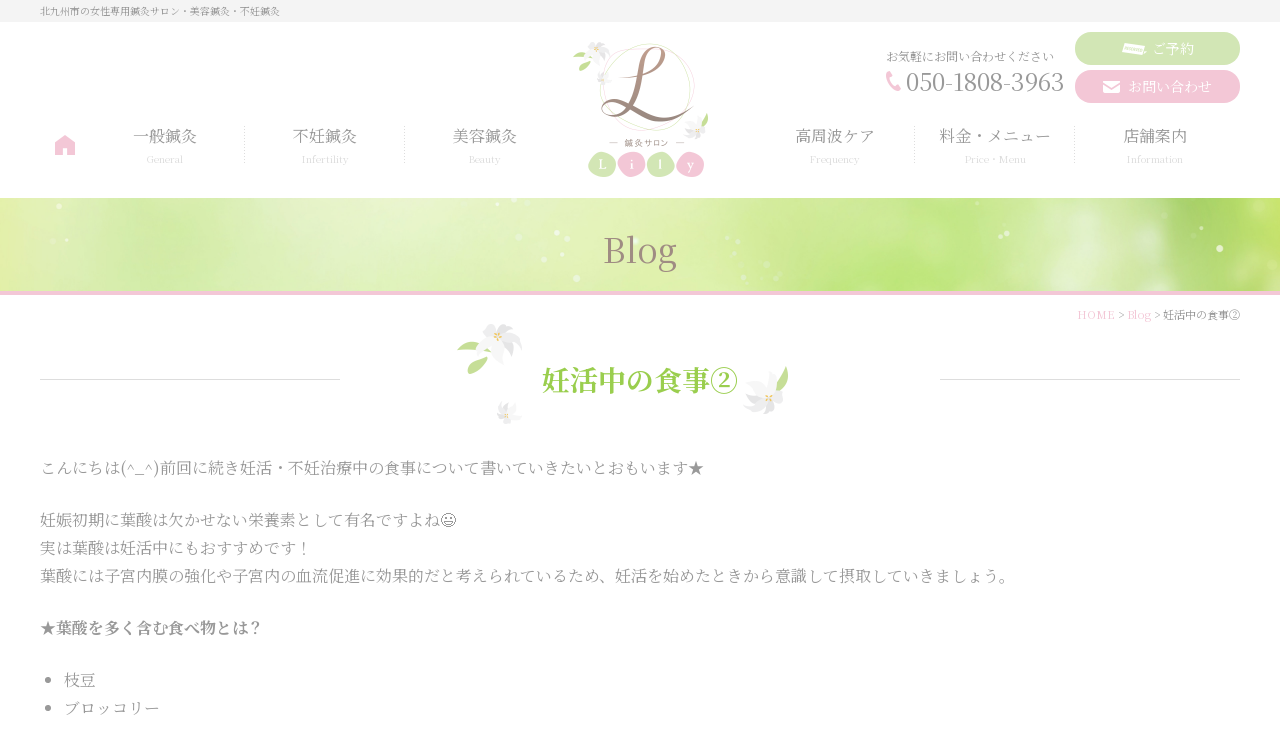

--- FILE ---
content_type: text/html; charset=UTF-8
request_url: https://lily-shinkyu.com/blog/105-105
body_size: 7132
content:
<!DOCTYPE html>
<html dir="ltr" lang="ja">
<head>
<!-- Google Tag Manager -->
<script>(function(w,d,s,l,i){w[l]=w[l]||[];w[l].push({'gtm.start':
new Date().getTime(),event:'gtm.js'});var f=d.getElementsByTagName(s)[0],
j=d.createElement(s),dl=l!='dataLayer'?'&l='+l:'';j.async=true;j.src=
'https://www.googletagmanager.com/gtm.js?id='+i+dl;f.parentNode.insertBefore(j,f);
})(window,document,'script','dataLayer','GTM-M5H5Z4P');</script>
<!-- End Google Tag Manager -->
<meta charset="UTF-8"/>
<meta http-equiv="X-UA-Compatible" content="IE=edge">
<meta name="viewport" content="width=device-width, initial-scale=1">
<meta name="format-detection" content="telephone=no"/>
<title>妊活中の食事② | 女性専用鍼灸サロン Lily【北九州市小倉北区】</title>

		<!-- All in One SEO 4.7.2 - aioseo.com -->
		<meta name="description" content="こんにちは(^_^)前回に続き妊活・不妊治療中の食事について書いていきたいとおもいます★ 妊娠初期に葉酸は欠か" />
		<meta name="robots" content="max-image-preview:large" />
		<meta name="google-site-verification" content="gT0nQccQTviDC6JbPcxcOOs7-R15Jtx5cnqWWC79mjY" />
		<script data-cfasync="false" id="ao_optimized_gfonts_config">WebFontConfig={google:{families:["Noto Serif JP:400,700,900"] },classes:false, events:false, timeout:1500};</script><link rel="canonical" href="https://lily-shinkyu.com/blog/105-105" />
		<meta name="generator" content="All in One SEO (AIOSEO) 4.7.2" />
		<script type="application/ld+json" class="aioseo-schema">
			{"@context":"https:\/\/schema.org","@graph":[{"@type":"Article","@id":"https:\/\/lily-shinkyu.com\/blog\/105-105#article","name":"\u598a\u6d3b\u4e2d\u306e\u98df\u4e8b\u2461 | \u5973\u6027\u5c02\u7528\u937c\u7078\u30b5\u30ed\u30f3 Lily\u3010\u5317\u4e5d\u5dde\u5e02\u5c0f\u5009\u5317\u533a\u3011","headline":"\u598a\u6d3b\u4e2d\u306e\u98df\u4e8b\u2461","author":{"@id":"https:\/\/lily-shinkyu.com\/author\/lily#author"},"publisher":{"@id":"https:\/\/lily-shinkyu.com\/#organization"},"datePublished":"2020-02-04T14:45:08+09:00","dateModified":"2020-02-04T14:45:09+09:00","inLanguage":"ja","mainEntityOfPage":{"@id":"https:\/\/lily-shinkyu.com\/blog\/105-105#webpage"},"isPartOf":{"@id":"https:\/\/lily-shinkyu.com\/blog\/105-105#webpage"},"articleSection":"Blog, \u4e0d\u598a, \u4e0d\u598a\u6cbb\u7642, \u4e0d\u598a\u937c\u7078, \u598a\u5a20, \u598a\u6d3b"},{"@type":"BreadcrumbList","@id":"https:\/\/lily-shinkyu.com\/blog\/105-105#breadcrumblist","itemListElement":[{"@type":"ListItem","@id":"https:\/\/lily-shinkyu.com\/#listItem","position":1,"name":"\u5bb6","item":"https:\/\/lily-shinkyu.com\/","nextItem":"https:\/\/lily-shinkyu.com\/category\/blog#listItem"},{"@type":"ListItem","@id":"https:\/\/lily-shinkyu.com\/category\/blog#listItem","position":2,"name":"Blog","previousItem":"https:\/\/lily-shinkyu.com\/#listItem"}]},{"@type":"Organization","@id":"https:\/\/lily-shinkyu.com\/#organization","name":"\u5317\u4e5d\u5dde\u5e02\u5c0f\u5009\u5317\u533a\u306e\u5973\u6027\u5c02\u7528\u937c\u7078\u30b5\u30ed\u30f3\uff5c\u7f8e\u5bb9\u937c\u7078\u30fb\u4e0d\u598a\u937c\u7078 - Lily","description":"\u5317\u4e5d\u5dde\u5e02\u5c0f\u5009\u5317\u533a\u306e\u5973\u6027\u5c02\u7528\u937c\u7078\u30b5\u30ed\u30f3Lily\u306e\u30db\u30fc\u30e0\u30da\u30fc\u30b8\u3067\u3059\u3002Lily\u306f\u5065\u5eb7\u3068\u7f8e\u3068\u5e78\u305b\u3092\u9858\u3046\u5973\u6027\u306e\u305f\u3081\u306e\u937c\u7078\u30b5\u30ed\u30f3\u3067\u3059\u3002\u4e00\u822c\u937c\u7078\u30fb\u7f8e\u5bb9\u937c\u7078\u30fb\u4e0d\u598a\u937c\u7078\u3084\u30dc\u30c7\u30a3\u30b1\u30a2\u3001\u9ad8\u5468\u6ce2\u30b1\u30a2\u3001\u30aa\u30fc\u30c0\u30fc\u30e1\u30a4\u30c9\u6cbb\u7642\u3067\u304a\u5ba2\u69d8\u3072\u3068\u308a\u3072\u3068\u308a\u306b\u5411\u304d\u5408\u3044\u307e\u3059\u3002","url":"https:\/\/lily-shinkyu.com\/"},{"@type":"Person","@id":"https:\/\/lily-shinkyu.com\/author\/lily#author","url":"https:\/\/lily-shinkyu.com\/author\/lily","name":"lily","image":{"@type":"ImageObject","@id":"https:\/\/lily-shinkyu.com\/blog\/105-105#authorImage","url":"https:\/\/secure.gravatar.com\/avatar\/9e0ecbbfcc8cd773907d0506e276e62a78e14867fab8ca18d2a87267716da2b5?s=96&d=mm&r=g","width":96,"height":96,"caption":"lily"}},{"@type":"WebPage","@id":"https:\/\/lily-shinkyu.com\/blog\/105-105#webpage","url":"https:\/\/lily-shinkyu.com\/blog\/105-105","name":"\u598a\u6d3b\u4e2d\u306e\u98df\u4e8b\u2461 | \u5973\u6027\u5c02\u7528\u937c\u7078\u30b5\u30ed\u30f3 Lily\u3010\u5317\u4e5d\u5dde\u5e02\u5c0f\u5009\u5317\u533a\u3011","description":"\u3053\u3093\u306b\u3061\u306f(^_^)\u524d\u56de\u306b\u7d9a\u304d\u598a\u6d3b\u30fb\u4e0d\u598a\u6cbb\u7642\u4e2d\u306e\u98df\u4e8b\u306b\u3064\u3044\u3066\u66f8\u3044\u3066\u3044\u304d\u305f\u3044\u3068\u304a\u3082\u3044\u307e\u3059\u2605 \u598a\u5a20\u521d\u671f\u306b\u8449\u9178\u306f\u6b20\u304b","inLanguage":"ja","isPartOf":{"@id":"https:\/\/lily-shinkyu.com\/#website"},"breadcrumb":{"@id":"https:\/\/lily-shinkyu.com\/blog\/105-105#breadcrumblist"},"author":{"@id":"https:\/\/lily-shinkyu.com\/author\/lily#author"},"creator":{"@id":"https:\/\/lily-shinkyu.com\/author\/lily#author"},"datePublished":"2020-02-04T14:45:08+09:00","dateModified":"2020-02-04T14:45:09+09:00"},{"@type":"WebSite","@id":"https:\/\/lily-shinkyu.com\/#website","url":"https:\/\/lily-shinkyu.com\/","name":"\u5317\u4e5d\u5dde\u5e02\u5c0f\u5009\u5317\u533a\u306e\u5973\u6027\u5c02\u7528\u937c\u7078\u30b5\u30ed\u30f3\uff5c\u7f8e\u5bb9\u937c\u7078\u30fb\u4e0d\u598a\u937c\u7078 - Lily","description":"\u5317\u4e5d\u5dde\u5e02\u5c0f\u5009\u5317\u533a\u306e\u5973\u6027\u5c02\u7528\u937c\u7078\u30b5\u30ed\u30f3Lily\u306e\u30db\u30fc\u30e0\u30da\u30fc\u30b8\u3067\u3059\u3002Lily\u306f\u5065\u5eb7\u3068\u7f8e\u3068\u5e78\u305b\u3092\u9858\u3046\u5973\u6027\u306e\u305f\u3081\u306e\u937c\u7078\u30b5\u30ed\u30f3\u3067\u3059\u3002\u4e00\u822c\u937c\u7078\u30fb\u7f8e\u5bb9\u937c\u7078\u30fb\u4e0d\u598a\u937c\u7078\u3084\u30dc\u30c7\u30a3\u30b1\u30a2\u3001\u9ad8\u5468\u6ce2\u30b1\u30a2\u3001\u30aa\u30fc\u30c0\u30fc\u30e1\u30a4\u30c9\u6cbb\u7642\u3067\u304a\u5ba2\u69d8\u3072\u3068\u308a\u3072\u3068\u308a\u306b\u5411\u304d\u5408\u3044\u307e\u3059\u3002","inLanguage":"ja","publisher":{"@id":"https:\/\/lily-shinkyu.com\/#organization"}}]}
		</script>
		<!-- All in One SEO -->

<link href='https://fonts.gstatic.com' crossorigin='anonymous' rel='preconnect' />
<link href='https://ajax.googleapis.com' rel='preconnect' />
<link href='https://fonts.googleapis.com' rel='preconnect' />















<link rel='shortlink' href='https://lily-shinkyu.com/?p=105' />
<link href="https://lily-shinkyu.com/wp/wp-content/themes/lily_WP/favicon.ico" rel="shortcut icon"/>
<link media="all" href="https://lily-shinkyu.com/wp/wp-content/cache/autoptimize/css/autoptimize_4a809ba21384cf6b1ee97618898bde3e.css" rel="stylesheet"><link media="screen" href="https://lily-shinkyu.com/wp/wp-content/cache/autoptimize/css/autoptimize_00df71b5809d374b00ce03791ac8fac1.css" rel="stylesheet"><script data-cfasync="false" id="ao_optimized_gfonts_webfontloader">(function() {var wf = document.createElement('script');wf.src='https://ajax.googleapis.com/ajax/libs/webfont/1/webfont.js';wf.type='text/javascript';wf.async='true';var s=document.getElementsByTagName('script')[0];s.parentNode.insertBefore(wf, s);})();</script></head>
<body>
<!-- Google Tag Manager (noscript) -->
<noscript><iframe src="https://www.googletagmanager.com/ns.html?id=GTM-M5H5Z4P"
height="0" width="0" style="display:none;visibility:hidden"></iframe></noscript>
<!-- End Google Tag Manager (noscript) -->
  <header id="header">
    <div class="h1">
      <div class="inner">
        <p>北九州市の女性専用鍼灸サロン・美容鍼灸・不妊鍼灸</p>      </div>
    </div>
    <div class="inner">
      <div class="hdrLogo">
        <a href="https://lily-shinkyu.com" class="op"><img src="https://lily-shinkyu.com/wp/wp-content/plugins/a3-lazy-load/assets/images/lazy_placeholder.gif" data-src="https://lily-shinkyu.com/wp/wp-content/themes/lily_WP/library/images/common/logo.png" width="135" height="135" alt="鍼灸サロン Lily"></a>
      </div>
      <ul class="hdrContact col pc">
        <li class="mr10">
          <p><span class="f12">お気軽にお問い合わせください</span><br />
            <span class="tel">050-1808-3963</span></p>
        </li>
        <li class="btn01">
          <a href="https://airrsv.net/lily-shinkyu-salon/calendar" target="_blank" class="green"><span class="reserve">ご予約</span></a><br>
          <a href="https://lily-shinkyu.com/inquiry"><span class="mail">お問い合わせ</span></a>
        </li>
      </ul>
    </div>
    <div id="navToggle">
      <div> <span></span> <span></span> <span></span> </div>
    </div>
    <nav>
      <ul class="gnav col">
        <li><a href="https://lily-shinkyu.com">ホーム</a></li>
        <li><a href="https://lily-shinkyu.com/general">一般鍼灸<span>General</span></a></li>
        <li><a href="https://lily-shinkyu.com/infertility">不妊鍼灸<span>Infertility</span></a></li>
        <li><a href="https://lily-shinkyu.com/beauty">美容鍼灸<span>Beauty</span></a></li>
        <li><a href="https://lily-shinkyu.com/frequency">高周波ケア<span>Frequency</span></a></li>
        <li><a href="https://lily-shinkyu.com/price">料金・メニュー<span>Price・Menu</span></a></li>
        <li><a href="https://lily-shinkyu.com/information">店舗案内<span>Information</span></a></li>
        <li class="mb"><a href="https://lily-shinkyu.com/newslist">News &amp; Blog</a></li>
        <li class="mb"><a href="https://lily-shinkyu.com/inquiry#privacy">プライバシーポリシー</a></li>
        <li class="mb"><a href="https://lily-shinkyu.com/sitemap">サイトマップ</a></li>
      </ul>
      <ul class="hdrContact mb">
        <li class="mr10">
          <p><span class="f12">お気軽にお問い合わせください</span><br />
            <span class="tel">050-1808-3963</span></p>
        </li>
        <li class="btn01">
          <a href="https://airrsv.net/lily-shinkyu-salon/calendar" target="_blank" class="green"><span class="reserve">ご予約</span></a><br>
          <a href="https://lily-shinkyu.com/inquiry"><span class="mail">お問い合わせ</span></a>
        </li>
      </ul>
    </nav>
  </header>
<div id="mainTitle">
  <div class="inner">
    <p>Blog</p>
  </div>
</div>
<div id="breadcrumb">
	<!-- Breadcrumb NavXT 7.3.1 -->
<span property="itemListElement" typeof="ListItem"><a property="item" typeof="WebPage" href="https://lily-shinkyu.com" class="home" ><span property="name">HOME</span></a><meta property="position" content="1"></span> &gt; <span property="itemListElement" typeof="ListItem"><a property="item" typeof="WebPage" title="Go to the Blog category archives." href="https://lily-shinkyu.com/category/blog" class="taxonomy category" ><span property="name">Blog</span></a><meta property="position" content="2"></span> &gt; <span class="post post-post current-item">妊活中の食事②</span></div>
<section id="mainContents">
  <div id="post" class="inner">
    <h1 class="h1"><span class="icon">妊活中の食事②</span></h1>
        
<p>こんにちは(^_^)前回に続き妊活・不妊治療中の食事について書いていきたいとおもいます★</p>



<p>妊娠初期に葉酸は欠かせない栄養素として有名ですよね😃<br>実は葉酸は妊活中にもおすすめです！<br> 葉酸には子宮内膜の強化や子宮内の血流促進に効果的だと考えられているため、妊活を始めたときから意識して摂取していきましょう。</p>



<p><strong>★葉酸を多く含む食べ物とは？</strong></p>



<ul class="wp-block-list"><li>枝豆</li><li>ブロッコリー</li><li>モロヘイヤ</li><li>ほうれん草</li><li>水菜</li><li>いちご</li><li>納豆</li></ul>



<p>毎日の食事にこれらの食材を積極的に取り入れてみましょう。<br>しかし、 葉酸は調理段階で失われやすいため、あまり手を加えないメニューにするのがおすすめです。ちなみに、ここで挙げた食材は、妊娠中でも安全なものなので安心してください。</p>



<p>注意したいのは摂取方法。<br> 厚生労働省では、妊娠を望む女性や妊婦は1日480μgの葉酸を摂ることを推奨していますが、この量を上記の食品から摂取しようとすると、枝豆であれば3人前以上、ブロッコリーであればカット前の丸ごとの状態で8個以上、納豆であれば6パック以上食べる必要があります。なので葉酸に関してはサプリメントで補うのが効率的です。<br></p>



<p>日々の食事から栄養をとるのが基本ですが、サプリメント等を上手く活用しながら効率よく栄養を補っていきましょう😃<br></p>



<p></p>
            <div class="clearfix mt40">
      <div class="fltL">
        <a href="https://lily-shinkyu.com/blog/101-101" rel="prev">&laquo;&nbsp;前の記事へ</a>      </div>
      <div class="fltR right">
        <a href="https://lily-shinkyu.com/blog/118-118" rel="next">次の記事へ&nbsp;&raquo;</a>      </div>
    </div>
      </div>
</section>
<footer id="footer">
  <div class="inner">
    <ul class="col col2 sp_col">
      <li>
        <div class="ftrLogo center">
          <div class="mb20">
            <a href="https://lily-shinkyu.com" class="op"><img src="https://lily-shinkyu.com/wp/wp-content/plugins/a3-lazy-load/assets/images/lazy_placeholder.gif" data-src="https://lily-shinkyu.com/wp/wp-content/themes/lily_WP/library/images/common/logo.png" width="135" height="135" alt="鍼灸サロン Lily"></a>
          </div>
          <p class="f14"><span class="mbBlock">〒802-0014 福岡県北九州市砂津1-6-14</span> サンアベニュー寿802<br />
            診療時間：10:00～20:00<br />
            定休日：不定休</p>
        </div>
      </li>
      <li>
        <div class="ftrMenu pc">
          <ul>
            <li><a href="https://lily-shinkyu.com/general">一般鍼灸</a></li>
            <li><a href="https://lily-shinkyu.com/infertility">不妊鍼灸</a></li>
            <li><a href="https://lily-shinkyu.com/beauty">美容鍼灸</a></li>
            <li><a href="https://lily-shinkyu.com/frequency">高周波ケア</a></li>
            <li><a href="https://lily-shinkyu.com/price">料金・メニュー</a></li>
            <li><a href="https://lily-shinkyu.com/information">店舗案内</a></li>
            <li><a href="https://lily-shinkyu.com/information#access">交通アクセス</a></li>
          </ul>
          <ul>
            <li><a href="https://lily-shinkyu.com">ホーム</a></li>
            <li><a href="https://lily-shinkyu.com/faq">よくあるご質問</a></li>
            <li><a href="https://lily-shinkyu.com/newslist">News &amp; Blog</a></li>
            <li><a href="https://lily-shinkyu.com/inquiry">お問い合わせ</a></li>
            <li><a href="https://lily-shinkyu.com/inquiry#privacy">プライバシーポリシー</a></li>
            <li><a href="https://lily-shinkyu.com/sitemap">サイトマップ</a></li>
          </ul>
        </div>
      </li>
    </ul>
    <div class="ftrContact">
      <dl class="contact">
        <dt>お問い合わせ</dt>
        <dd>
          <ul class="col sp_col">
            <li class="mr15"><span class="tel">050-1808-3963</span></li>
            <li>
              <div class="btn01">
                <a href="https://lily-shinkyu.com/inquiry"><span class="mail">お問い合わせフォーム</span></a>
              </div>
            </li>
          </ul>
        </dd>
      </dl>
      <dl class="line">
        <dt><img src="https://lily-shinkyu.com/wp/wp-content/plugins/a3-lazy-load/assets/images/lazy_placeholder.gif" data-src="https://lily-shinkyu.com/wp/wp-content/themes/lily_WP/library/images/common/logo_line.png" width="70" height="20" alt="LINE@">×鍼灸サロンLily</dt>
        <dd>
          <p>友達登録後、トークからご相談ください。</p>
          <div class="btn01">
            <a href="https://line.me/R/ti/p/%40134suehr" target="_blank"><span>LINEで問い合わせする</span></a>
          </div>
        </dd>
      </dl>
      <dl class="reserve">
        <dt>ご予約</dt>
        <dd>
           <div class="btn01">
                <a href="https://airrsv.net/lily-shinkyu-salon/calendar" target="_blank"><span>予約サイト</span></a>
           </div>
        </dd>
      </dl>
    </div>
    <p class="copyright">Copyright &copy; 2019-2026 北九州市小倉北区の女性専用鍼灸サロン・美容鍼灸・不妊鍼灸「Lily（リリィ）」 All Rights Reserved.</p>
  </div>
  <p class="sanzen">
    <a href="https://www.sanzen-design.jp/area/kitakyushu" target="_blank">ホームページ制作 北九州</a>
  </p>
</footer>
<ul id="fltBnr">
  <li>
    <a href="https://lily-shinkyu.com" class="op"></a>
  </li>
  <li>
    <a href="https://lily-shinkyu.com" class="op"></a>
  </li>
</ul><script type="speculationrules">
{"prefetch":[{"source":"document","where":{"and":[{"href_matches":"/*"},{"not":{"href_matches":["/wp/wp-*.php","/wp/wp-admin/*","/wp/wp-content/uploads/*","/wp/wp-content/*","/wp/wp-content/plugins/*","/wp/wp-content/themes/lily_WP/*","/*\\?(.+)"]}},{"not":{"selector_matches":"a[rel~=\"nofollow\"]"}},{"not":{"selector_matches":".no-prefetch, .no-prefetch a"}}]},"eagerness":"conservative"}]}
</script>


<script type="text/javascript" id="jquery-fancybox-js-after">
/* <![CDATA[ */
var fb_timeout, fb_opts={'autoScale':true,'showCloseButton':true,'width':560,'height':340,'margin':20,'pixelRatio':'false','padding':10,'centerOnScroll':false,'enableEscapeButton':true,'speedIn':300,'speedOut':300,'overlayShow':true,'hideOnOverlayClick':true,'overlayColor':'#000','overlayOpacity':0.6,'minViewportWidth':320,'minVpHeight':320,'disableCoreLightbox':'true','enableBlockControls':'true','fancybox_openBlockControls':'true' };
if(typeof easy_fancybox_handler==='undefined'){
var easy_fancybox_handler=function(){
jQuery([".nolightbox","a.wp-block-file__button","a.pin-it-button","a[href*='pinterest.com\/pin\/create']","a[href*='facebook.com\/share']","a[href*='twitter.com\/share']"].join(',')).addClass('nofancybox');
jQuery('a.fancybox-close').on('click',function(e){e.preventDefault();jQuery.fancybox.close()});
/* IMG */
var fb_IMG_select=jQuery('a[href*=".jpg" i]:not(.nofancybox,li.nofancybox>a,figure.nofancybox>a),area[href*=".jpg" i]:not(.nofancybox),a[href*=".png" i]:not(.nofancybox,li.nofancybox>a,figure.nofancybox>a),area[href*=".png" i]:not(.nofancybox),a[href*=".webp" i]:not(.nofancybox,li.nofancybox>a,figure.nofancybox>a),area[href*=".webp" i]:not(.nofancybox),a[href*=".jpeg" i]:not(.nofancybox,li.nofancybox>a,figure.nofancybox>a),area[href*=".jpeg" i]:not(.nofancybox)');
fb_IMG_select.addClass('fancybox image');
var fb_IMG_sections=jQuery('.gallery,.wp-block-gallery,.tiled-gallery,.wp-block-jetpack-tiled-gallery,.ngg-galleryoverview,.ngg-imagebrowser,.nextgen_pro_blog_gallery,.nextgen_pro_film,.nextgen_pro_horizontal_filmstrip,.ngg-pro-masonry-wrapper,.ngg-pro-mosaic-container,.nextgen_pro_sidescroll,.nextgen_pro_slideshow,.nextgen_pro_thumbnail_grid,.tiled-gallery');
fb_IMG_sections.each(function(){jQuery(this).find(fb_IMG_select).attr('rel','gallery-'+fb_IMG_sections.index(this));});
jQuery('a.fancybox,area.fancybox,.fancybox>a').each(function(){jQuery(this).fancybox(jQuery.extend(true,{},fb_opts,{'transition':'elastic','transitionIn':'elastic','transitionOut':'elastic','opacity':false,'hideOnContentClick':false,'titleShow':true,'titlePosition':'over','titleFromAlt':true,'showNavArrows':true,'enableKeyboardNav':true,'cyclic':false,'mouseWheel':'true','changeSpeed':250,'changeFade':300}))});
};};
jQuery(easy_fancybox_handler);jQuery(document).on('post-load',easy_fancybox_handler);

//# sourceURL=jquery-fancybox-js-after
/* ]]> */
</script>


<script type="text/javascript" id="jquery-lazyloadxt-js-extra">
/* <![CDATA[ */
var a3_lazyload_params = {"apply_images":"1","apply_videos":"1"};
//# sourceURL=jquery-lazyloadxt-js-extra
/* ]]> */
</script>


<script type="text/javascript" id="jquery-lazyloadxt-extend-js-extra">
/* <![CDATA[ */
var a3_lazyload_extend_params = {"edgeY":"0","horizontal_container_classnames":""};
//# sourceURL=jquery-lazyloadxt-extend-js-extra
/* ]]> */
</script>



<script type="text/javascript" id="jquery-common-js-extra">
/* <![CDATA[ */
var tmp_path = {"temp_uri":"https://lily-shinkyu.com/wp/wp-content/themes/lily_WP","home_url":"https://lily-shinkyu.com"};
//# sourceURL=jquery-common-js-extra
/* ]]> */
</script>

<script defer src="https://lily-shinkyu.com/wp/wp-content/cache/autoptimize/js/autoptimize_5f40e7a16e0deaf7e136d0344303d393.js"></script></body>
</html>

--- FILE ---
content_type: text/css
request_url: https://lily-shinkyu.com/wp/wp-content/cache/autoptimize/css/autoptimize_4a809ba21384cf6b1ee97618898bde3e.css
body_size: 13534
content:
img:is([sizes=auto i],[sizes^="auto," i]){contain-intrinsic-size:3000px 1500px}
:root{--wp-block-synced-color:#7a00df;--wp-block-synced-color--rgb:122,0,223;--wp-bound-block-color:var(--wp-block-synced-color);--wp-editor-canvas-background:#ddd;--wp-admin-theme-color:#007cba;--wp-admin-theme-color--rgb:0,124,186;--wp-admin-theme-color-darker-10:#006ba1;--wp-admin-theme-color-darker-10--rgb:0,107,160.5;--wp-admin-theme-color-darker-20:#005a87;--wp-admin-theme-color-darker-20--rgb:0,90,135;--wp-admin-border-width-focus:2px}@media (min-resolution:192dpi){:root{--wp-admin-border-width-focus:1.5px}}.wp-element-button{cursor:pointer}:root .has-very-light-gray-background-color{background-color:#eee}:root .has-very-dark-gray-background-color{background-color:#313131}:root .has-very-light-gray-color{color:#eee}:root .has-very-dark-gray-color{color:#313131}:root .has-vivid-green-cyan-to-vivid-cyan-blue-gradient-background{background:linear-gradient(135deg,#00d084,#0693e3)}:root .has-purple-crush-gradient-background{background:linear-gradient(135deg,#34e2e4,#4721fb 50%,#ab1dfe)}:root .has-hazy-dawn-gradient-background{background:linear-gradient(135deg,#faaca8,#dad0ec)}:root .has-subdued-olive-gradient-background{background:linear-gradient(135deg,#fafae1,#67a671)}:root .has-atomic-cream-gradient-background{background:linear-gradient(135deg,#fdd79a,#004a59)}:root .has-nightshade-gradient-background{background:linear-gradient(135deg,#330968,#31cdcf)}:root .has-midnight-gradient-background{background:linear-gradient(135deg,#020381,#2874fc)}:root{--wp--preset--font-size--normal:16px;--wp--preset--font-size--huge:42px}.has-regular-font-size{font-size:1em}.has-larger-font-size{font-size:2.625em}.has-normal-font-size{font-size:var(--wp--preset--font-size--normal)}.has-huge-font-size{font-size:var(--wp--preset--font-size--huge)}.has-text-align-center{text-align:center}.has-text-align-left{text-align:left}.has-text-align-right{text-align:right}.has-fit-text{white-space:nowrap!important}#end-resizable-editor-section{display:none}.aligncenter{clear:both}.items-justified-left{justify-content:flex-start}.items-justified-center{justify-content:center}.items-justified-right{justify-content:flex-end}.items-justified-space-between{justify-content:space-between}.screen-reader-text{border:0;clip-path:inset(50%);height:1px;margin:-1px;overflow:hidden;padding:0;position:absolute;width:1px;word-wrap:normal!important}.screen-reader-text:focus{background-color:#ddd;clip-path:none;color:#444;display:block;font-size:1em;height:auto;left:5px;line-height:normal;padding:15px 23px 14px;text-decoration:none;top:5px;width:auto;z-index:100000}html :where(.has-border-color){border-style:solid}html :where([style*=border-top-color]){border-top-style:solid}html :where([style*=border-right-color]){border-right-style:solid}html :where([style*=border-bottom-color]){border-bottom-style:solid}html :where([style*=border-left-color]){border-left-style:solid}html :where([style*=border-width]){border-style:solid}html :where([style*=border-top-width]){border-top-style:solid}html :where([style*=border-right-width]){border-right-style:solid}html :where([style*=border-bottom-width]){border-bottom-style:solid}html :where([style*=border-left-width]){border-left-style:solid}html :where(img[class*=wp-image-]){height:auto;max-width:100%}:where(figure){margin:0 0 1em}html :where(.is-position-sticky){--wp-admin--admin-bar--position-offset:var(--wp-admin--admin-bar--height,0px)}@media screen and (max-width:600px){html :where(.is-position-sticky){--wp-admin--admin-bar--position-offset:0px}}
ol,ul{box-sizing:border-box}:root :where(.wp-block-list.has-background){padding:1.25em 2.375em}
.is-small-text{font-size:.875em}.is-regular-text{font-size:1em}.is-large-text{font-size:2.25em}.is-larger-text{font-size:3em}.has-drop-cap:not(:focus):first-letter {float:left;font-size:8.4em;font-style:normal;font-weight:100;line-height:.68;margin:.05em .1em 0 0;text-transform:uppercase}body.rtl .has-drop-cap:not(:focus):first-letter {float:none;margin-left:.1em}p.has-drop-cap.has-background{overflow:hidden}:root :where(p.has-background){padding:1.25em 2.375em}:where(p.has-text-color:not(.has-link-color)) a{color:inherit}p.has-text-align-left[style*="writing-mode:vertical-lr"],p.has-text-align-right[style*="writing-mode:vertical-rl"]{rotate:180deg}
:root{--wp--preset--aspect-ratio--square:1;--wp--preset--aspect-ratio--4-3:4/3;--wp--preset--aspect-ratio--3-4:3/4;--wp--preset--aspect-ratio--3-2:3/2;--wp--preset--aspect-ratio--2-3:2/3;--wp--preset--aspect-ratio--16-9:16/9;--wp--preset--aspect-ratio--9-16:9/16;--wp--preset--color--black:#000;--wp--preset--color--cyan-bluish-gray:#abb8c3;--wp--preset--color--white:#fff;--wp--preset--color--pale-pink:#f78da7;--wp--preset--color--vivid-red:#cf2e2e;--wp--preset--color--luminous-vivid-orange:#ff6900;--wp--preset--color--luminous-vivid-amber:#fcb900;--wp--preset--color--light-green-cyan:#7bdcb5;--wp--preset--color--vivid-green-cyan:#00d084;--wp--preset--color--pale-cyan-blue:#8ed1fc;--wp--preset--color--vivid-cyan-blue:#0693e3;--wp--preset--color--vivid-purple:#9b51e0;--wp--preset--gradient--vivid-cyan-blue-to-vivid-purple:linear-gradient(135deg,#0693e3 0%,#9b51e0 100%);--wp--preset--gradient--light-green-cyan-to-vivid-green-cyan:linear-gradient(135deg,#7adcb4 0%,#00d082 100%);--wp--preset--gradient--luminous-vivid-amber-to-luminous-vivid-orange:linear-gradient(135deg,#fcb900 0%,#ff6900 100%);--wp--preset--gradient--luminous-vivid-orange-to-vivid-red:linear-gradient(135deg,#ff6900 0%,#cf2e2e 100%);--wp--preset--gradient--very-light-gray-to-cyan-bluish-gray:linear-gradient(135deg,#eee 0%,#a9b8c3 100%);--wp--preset--gradient--cool-to-warm-spectrum:linear-gradient(135deg,#4aeadc 0%,#9778d1 20%,#cf2aba 40%,#ee2c82 60%,#fb6962 80%,#fef84c 100%);--wp--preset--gradient--blush-light-purple:linear-gradient(135deg,#ffceec 0%,#9896f0 100%);--wp--preset--gradient--blush-bordeaux:linear-gradient(135deg,#fecda5 0%,#fe2d2d 50%,#6b003e 100%);--wp--preset--gradient--luminous-dusk:linear-gradient(135deg,#ffcb70 0%,#c751c0 50%,#4158d0 100%);--wp--preset--gradient--pale-ocean:linear-gradient(135deg,#fff5cb 0%,#b6e3d4 50%,#33a7b5 100%);--wp--preset--gradient--electric-grass:linear-gradient(135deg,#caf880 0%,#71ce7e 100%);--wp--preset--gradient--midnight:linear-gradient(135deg,#020381 0%,#2874fc 100%);--wp--preset--font-size--small:13px;--wp--preset--font-size--medium:20px;--wp--preset--font-size--large:36px;--wp--preset--font-size--x-large:42px;--wp--preset--spacing--20:.44rem;--wp--preset--spacing--30:.67rem;--wp--preset--spacing--40:1rem;--wp--preset--spacing--50:1.5rem;--wp--preset--spacing--60:2.25rem;--wp--preset--spacing--70:3.38rem;--wp--preset--spacing--80:5.06rem;--wp--preset--shadow--natural:6px 6px 9px rgba(0,0,0,.2);--wp--preset--shadow--deep:12px 12px 50px rgba(0,0,0,.4);--wp--preset--shadow--sharp:6px 6px 0px rgba(0,0,0,.2);--wp--preset--shadow--outlined:6px 6px 0px -3px #fff,6px 6px #000;--wp--preset--shadow--crisp:6px 6px 0px #000}:where(.is-layout-flex){gap:.5em}:where(.is-layout-grid){gap:.5em}body .is-layout-flex{display:flex}.is-layout-flex{flex-wrap:wrap;align-items:center}.is-layout-flex>:is(*,div){margin:0}body .is-layout-grid{display:grid}.is-layout-grid>:is(*,div){margin:0}:where(.wp-block-columns.is-layout-flex){gap:2em}:where(.wp-block-columns.is-layout-grid){gap:2em}:where(.wp-block-post-template.is-layout-flex){gap:1.25em}:where(.wp-block-post-template.is-layout-grid){gap:1.25em}.has-black-color{color:var(--wp--preset--color--black) !important}.has-cyan-bluish-gray-color{color:var(--wp--preset--color--cyan-bluish-gray) !important}.has-white-color{color:var(--wp--preset--color--white) !important}.has-pale-pink-color{color:var(--wp--preset--color--pale-pink) !important}.has-vivid-red-color{color:var(--wp--preset--color--vivid-red) !important}.has-luminous-vivid-orange-color{color:var(--wp--preset--color--luminous-vivid-orange) !important}.has-luminous-vivid-amber-color{color:var(--wp--preset--color--luminous-vivid-amber) !important}.has-light-green-cyan-color{color:var(--wp--preset--color--light-green-cyan) !important}.has-vivid-green-cyan-color{color:var(--wp--preset--color--vivid-green-cyan) !important}.has-pale-cyan-blue-color{color:var(--wp--preset--color--pale-cyan-blue) !important}.has-vivid-cyan-blue-color{color:var(--wp--preset--color--vivid-cyan-blue) !important}.has-vivid-purple-color{color:var(--wp--preset--color--vivid-purple) !important}.has-black-background-color{background-color:var(--wp--preset--color--black) !important}.has-cyan-bluish-gray-background-color{background-color:var(--wp--preset--color--cyan-bluish-gray) !important}.has-white-background-color{background-color:var(--wp--preset--color--white) !important}.has-pale-pink-background-color{background-color:var(--wp--preset--color--pale-pink) !important}.has-vivid-red-background-color{background-color:var(--wp--preset--color--vivid-red) !important}.has-luminous-vivid-orange-background-color{background-color:var(--wp--preset--color--luminous-vivid-orange) !important}.has-luminous-vivid-amber-background-color{background-color:var(--wp--preset--color--luminous-vivid-amber) !important}.has-light-green-cyan-background-color{background-color:var(--wp--preset--color--light-green-cyan) !important}.has-vivid-green-cyan-background-color{background-color:var(--wp--preset--color--vivid-green-cyan) !important}.has-pale-cyan-blue-background-color{background-color:var(--wp--preset--color--pale-cyan-blue) !important}.has-vivid-cyan-blue-background-color{background-color:var(--wp--preset--color--vivid-cyan-blue) !important}.has-vivid-purple-background-color{background-color:var(--wp--preset--color--vivid-purple) !important}.has-black-border-color{border-color:var(--wp--preset--color--black) !important}.has-cyan-bluish-gray-border-color{border-color:var(--wp--preset--color--cyan-bluish-gray) !important}.has-white-border-color{border-color:var(--wp--preset--color--white) !important}.has-pale-pink-border-color{border-color:var(--wp--preset--color--pale-pink) !important}.has-vivid-red-border-color{border-color:var(--wp--preset--color--vivid-red) !important}.has-luminous-vivid-orange-border-color{border-color:var(--wp--preset--color--luminous-vivid-orange) !important}.has-luminous-vivid-amber-border-color{border-color:var(--wp--preset--color--luminous-vivid-amber) !important}.has-light-green-cyan-border-color{border-color:var(--wp--preset--color--light-green-cyan) !important}.has-vivid-green-cyan-border-color{border-color:var(--wp--preset--color--vivid-green-cyan) !important}.has-pale-cyan-blue-border-color{border-color:var(--wp--preset--color--pale-cyan-blue) !important}.has-vivid-cyan-blue-border-color{border-color:var(--wp--preset--color--vivid-cyan-blue) !important}.has-vivid-purple-border-color{border-color:var(--wp--preset--color--vivid-purple) !important}.has-vivid-cyan-blue-to-vivid-purple-gradient-background{background:var(--wp--preset--gradient--vivid-cyan-blue-to-vivid-purple) !important}.has-light-green-cyan-to-vivid-green-cyan-gradient-background{background:var(--wp--preset--gradient--light-green-cyan-to-vivid-green-cyan) !important}.has-luminous-vivid-amber-to-luminous-vivid-orange-gradient-background{background:var(--wp--preset--gradient--luminous-vivid-amber-to-luminous-vivid-orange) !important}.has-luminous-vivid-orange-to-vivid-red-gradient-background{background:var(--wp--preset--gradient--luminous-vivid-orange-to-vivid-red) !important}.has-very-light-gray-to-cyan-bluish-gray-gradient-background{background:var(--wp--preset--gradient--very-light-gray-to-cyan-bluish-gray) !important}.has-cool-to-warm-spectrum-gradient-background{background:var(--wp--preset--gradient--cool-to-warm-spectrum) !important}.has-blush-light-purple-gradient-background{background:var(--wp--preset--gradient--blush-light-purple) !important}.has-blush-bordeaux-gradient-background{background:var(--wp--preset--gradient--blush-bordeaux) !important}.has-luminous-dusk-gradient-background{background:var(--wp--preset--gradient--luminous-dusk) !important}.has-pale-ocean-gradient-background{background:var(--wp--preset--gradient--pale-ocean) !important}.has-electric-grass-gradient-background{background:var(--wp--preset--gradient--electric-grass) !important}.has-midnight-gradient-background{background:var(--wp--preset--gradient--midnight) !important}.has-small-font-size{font-size:var(--wp--preset--font-size--small) !important}.has-medium-font-size{font-size:var(--wp--preset--font-size--medium) !important}.has-large-font-size{font-size:var(--wp--preset--font-size--large) !important}.has-x-large-font-size{font-size:var(--wp--preset--font-size--x-large) !important}
/*! This file is auto-generated */
.wp-block-button__link{color:#fff;background-color:#32373c;border-radius:9999px;box-shadow:none;text-decoration:none;padding:calc(.667em + 2px) calc(1.333em + 2px);font-size:1.125em}.wp-block-file__button{background:#32373c;color:#fff;text-decoration:none}
.wp-pagenavi{clear:both}.wp-pagenavi a,.wp-pagenavi span{text-decoration:none;border:1px solid #bfbfbf;padding:3px 5px;margin:2px}.wp-pagenavi a:hover,.wp-pagenavi span.current{border-color:#000}.wp-pagenavi span.current{font-weight:700}
@charset "UTF-8";div#mfp_hidden{width:1px;height:1px;padding:0;margin:0;overflow:hidden}div#mfp_hidden input{margin:10px}form#mailformpro table th{text-align:right;padding-right:60px;position:relative}input[type=text],input[type=email],input[type=tel],input[type=number],input[type=password],form#mailformpro select{padding:10px !important}form#mailformpro label{display:inline-block;padding:0 5px;border-radius:3px}form#mailformpro label.mfp_checked{border:solid 1px #ccc}table#mfp_confirm_table{width:100%;border-spacing:0px;border-collapse:collapse}table#mfp_confirm_table tr.mfp_colored{background:#fff}table#mfp_confirm_table tr.mfp_achroma{background:#ebfbff}table#mfp_confirm_table tr th,table#mfp_confirm_table tr td{text-align:left;padding:5px 10px}table#mfp_confirm_table tr th{width:200px;white-space:nowrap}table#mfp_confirm_table tr td{line-height:1.5em;word-break:break-all}div#mfp_phase_confirm{clear:both}div#mfp_overlay{position:absolute;display:none;z-index:10001}div#mfp_overlay_inner{width:640px;max-width:90%;background:#fff;padding:15px;margin:0 auto;border-radius:5px;box-shadow:0px 0px 10px #000}div#mfp_overlay_inner h4{font-size:18px;font-weight:700;margin-bottom:10px}div#mfp_overlay_background{background:#000;position:absolute;display:none;z-index:10000}div#mfp_loading_screen{background:#000;display:none;position:absolute;z-index:20000;opacity:.8}div#mfp_loading{width:40px;height:40px;background-image:url(//lily-shinkyu.com/wp/wp-content/themes/lily_WP/library/css/../images/mailform/mfp_loading.gif);display:none;position:absolute;z-index:20001}div.mfp_err{background:url(//lily-shinkyu.com/wp/wp-content/themes/lily_WP/library/css/../images/mailform/mfp_error.gif) no-repeat left top;color:red;font-size:12px;display:none;text-align:left;line-height:normal;padding-left:17px;margin-top:5px;clear:both}.mfp_parent_error{border:red solid 2px}.problem{background:#fcc}div#mfp_error{background:#fee;border:red solid 1px;padding:10px;display:none}div#mfp_error p{padding:0;margin:0;font-size:14px;text-align:center}div#mfp_error p strong{color:red}div#mfp_warning{background:#fee;border:red solid 1px;padding:10px;display:none}div#mfp_warning p{padding:0;margin:0;text-align:center}div#mfp_warning p strong{color:red}button.mfp_next,button.mfp_prev{margin:10px;padding:5px 10px}button.mfp_next{float:right}button.mfp_prev{float:left}ul#mfp_phase_stat{padding:10px}ul#mfp_phase_stat li{font-size:14px;float:left;padding:8px 15px;margin:5px;border-radius:3px}ul#mfp_phase_stat li.mfp_phase_arrow{box-shadow:none;padding:8px 5px}ul#mfp_phase_stat li.mfp_active_phase{background:#e8eef9;box-shadow:0px 0px 5px #000}ul#mfp_phase_stat li.mfp_inactive_phase{background:#ccc;color:#666;box-shadow:0px 0px 5px #ccc}div.mfp_buttons{clear:both;text-align:center;margin-top:40px}div.xdsoft_disabled{display:none}@media screen and (max-width:640px){form#mailformpro table{background:#f5f5f5;display:block;padding:0 10px}form#mailformpro table th,form#mailformpro table td{border:none}form#mailformpro table th{background:0 0;font-weight:700;text-align:left;padding:15px 0 0}form#mailformpro table th .must{background:#fff;color:#cc1433;font-size:9px;padding:0 5px;margin:0 0 3px 5px;border:#cc1433 1px solid;position:static;-webkit-transform:translateY(0);transform:translateY(0)}form#mailformpro table td{padding:0 0 15px;border-bottom:#ccc 1px solid}form#mailformpro table tr:last-child td{border-bottom:none}form#mailformpro .address td{padding-left:10px}form#mailformpro .address span{font-size:14px;display:block;padding-top:5px}table#mfp_confirm_table tr th,table#mfp_confirm_table tr td{width:auto;display:block;line-height:1.5}table#mfp_confirm_table tr{border:#ccc 1px solid}table#mfp_confirm_table tr.mfp_achroma{background:#f5f5f5}table#mfp_confirm_table tr th{background:0 0;font-size:14px;font-weight:700;padding:10px 10px 0;border:none}table#mfp_confirm_table tr td{padding:0 10px 10px 20px;border:none}.mfp_element_text,.mfp_element_textarea,.mfp_element_email,.mfp_element_tel{width:100% !important;min-width:100%}.mfp_element_text[type=date],.mfp_element_text[type=time],.mfp_element_select-one[id^=mfp_BirthdayElement]{width:auto !important;min-width:auto}}.mfp_element_submit,.mfp_element_reset,.mfp_element_button{width:20%;background:#f3c7d6;color:#fff;display:inline-block;padding:10px 0;border-radius:5px;position:relative;cursor:pointer;border-style:none}.mfp_element_submit:hover,.mfp_element_reset:hover,.mfp_element_button:hover{opacity:.6}div.mfp_ok{background:#0f9e3f;color:#fff;font-size:10px;display:none;line-height:1.5em;padding:0 5px;margin:0 2px;border:solid 1px #0f9e3f;border-radius:5px}div.prefcodeWrapper{position:relative}div.prefcodeResult{background:#fff;display:none;padding:5px;border:solid 1px #ccc;box-shadow:0px 0px 5px #ccc;position:absolute;top:0;left:0}div.prefcodeResult div{cursor:pointer}div.prefcodeResult div:hover{background:#c9ebfb}div.prefcodeResult div.prefcodeNext{background:#eee;text-align:center}div.prefLoading{background:url(//lily-shinkyu.com/wp/wp-content/themes/lily_WP/library/css/../images/mailform/mfp_zip_loading.gif) no-repeat center center;padding:60px 100px}.hidefield{height:0;overflow:hidden}.showfield{height:auto;overflow:visible}@media screen and (max-width:640px){.mfp_element_submit,.mfp_element_reset,.mfp_element_button{width:40%}}
@charset "utf-8";body,div,dl,dt,dd,ul,ol,li,h1,h2,h3,h4,h5,h6,pre,form,fieldset,input,textarea,p,blockquote{margin:0;padding:0}table{border-collapse:collapse;border-spacing:0}fieldset,img{border:0;vertical-align:bottom}address,caption,cite,code,dfn,em,strong,th,var{font-style:normal;font-weight:400}ol,ul{list-style:none}ol,ul{letter-spacing:-.4em}li{letter-spacing:normal}h1,h2,h3,h4,h5,h6{font-size:100%;font-weight:400}img{vertical-align:bottom}*,*:before,*:after{-webkit-box-sizing:border-box;-moz-box-sizing:border-box;box-sizing:border-box}html{height:100%}body{font-family:'Noto Serif JP',"ヒラギノ明朝 Pro W3","Hiragino Mincho Pro","ＭＳ Ｐ明朝","MS PMincho",sans-serif;font-size:16px;line-height:1.8;color:#999;min-width:1200px}a{color:#f3c7d6;text-decoration:none}a.op:hover img{opacity:.7}#mainContents a:hover{text-decoration:underline}img{max-width:100%}@media screen and (max-width:640px){body{max-width:640px;min-width:100%;-webkit-text-size-adjust:100%}h1,h2,h3,h4,h5,h6{line-height:1.5}img:not([data-src]),img.lazy-loaded{height:auto}}#mainContents{padding:20px 0 60px;margin:0 auto}.inner{width:1200px;margin:0 auto;position:relative}#fixedTop{width:60px;display:none;position:fixed;bottom:40px;right:20px;z-index:99}#fixedTop img{width:100%;height:auto}@media screen and (max-width:640px){#mainContents{padding:40px 0}.inner{width:90%}#header .inner,#footer .inner{width:98%}#fixedTop{width:48px;bottom:30px;right:10px}}#header .h1{background:#f4f4f4;font-size:10px;padding:2px 5px}#header .hdrLogo{width:135px;position:absolute;top:20px;left:0;right:0;margin:auto;z-index:1}#header .hdrContact{position:absolute;top:10px;right:0;z-index:1}#header .hdrContact>li{vertical-align:middle}#header .hdrContact .tel{background:url(//lily-shinkyu.com/wp/wp-content/themes/lily_WP/library/css/../images/common/icon_tel_pink.png) no-repeat left center/15px auto;font-size:24px;display:inline-block;line-height:1;padding-left:20px}#header .hdrContact .btn01 a{padding:4px 0!important;text-align:center;margin-bottom:5px}#header .hdrContact .btn01 a.green{background:#d2e6b5!important}#header .hdrContact .btn01 a.green:hover{background:#c2e38d!important}#header .hdrContact .btn01 .mail{padding-left:25px}#header .hdrContact .btn01 .mail:before{width:17px;height:12px;background:url(//lily-shinkyu.com/wp/wp-content/themes/lily_WP/library/css/../images/common/icon_mail_white.png) no-repeat left center/cover;left:0 !important}#header .hdrContact .btn01 .reserve{padding-left:30px}#header .hdrContact .btn01 .reserve:before{width:25px;height:12px;background:url(//lily-shinkyu.com/wp/wp-content/themes/lily_WP/library/css/../images/common/icon_reserve.png) no-repeat left center/cover;left:0 !important}@media screen and (max-width:640px){#header .h1{padding-right:45px}#header .hdrLogo{padding:15px 0;position:static}}nav{padding:100px 0 30px}nav .gnav{width:1200px;text-align:center;margin:0 auto}nav .gnav>li{width:160px;vertical-align:middle;position:relative}nav .gnav>li:first-child{width:40px}nav .gnav>li:nth-child(4){margin-right:190px}nav .gnav>li:after{width:1px;height:39px;content:'';background:linear-gradient(to bottom,#ddd,#ddd 1px,transparent 1px,transparent 3px) repeat-y center center/1px 3px;display:block;position:absolute;top:0;bottom:0;right:0;margin:auto}nav .gnav>li:first-child:after,nav .gnav>li:nth-child(4):after,nav .gnav>li:nth-child(7):after{content:none}nav .gnav>li>a{color:#999;display:block}nav .gnav>li:first-child a{background:url(//lily-shinkyu.com/wp/wp-content/themes/lily_WP/library/css/../images/common/icon_home.png) no-repeat center center/20px auto;padding:9px 0;text-indent:100%;white-space:nowrap;overflow:hidden}nav .gnav>li>a:hover{opacity:.6}nav .gnav>li:first-child>a:hover{background-image:url(//lily-shinkyu.com/wp/wp-content/themes/lily_WP/library/css/../images/common/icon_home_on.png);opacity:1}nav .gnav>li>a>span{color:#ddd;font-size:10px;display:block}nav>ul>li{position:relative}nav .child{width:100%;display:none;overflow:hidden;position:absolute}nav .child>li{display:block;border-bottom:#fff 1px solid}nav .child>li:last-child{border-bottom:none}nav .child>li>a{background:#222;color:#fff;display:block;text-align:center;padding:10px 0}nav .child>li>a:hover{background:#444}#navToggle{width:40px;height:40px;background:#fbeef3;display:none;padding:6px 3px;border:#f7bbcf 2px solid;position:absolute;right:5px;top:10px;cursor:pointer;z-index:99}#navToggle div{width:100%;height:100%;position:relative}#navToggle span{width:100%;height:3px;background:#f7bbcf;display:block;position:absolute;transition:.35s ease-in-out}#navToggle span:nth-child(1){top:0}#navToggle span:nth-child(2){top:0;bottom:0;margin:auto}#navToggle span:nth-child(3){bottom:0}@media screen and (max-width:640px){nav{width:100%;height:100%;background:#fff;display:none;padding:40px 5%;position:fixed;top:0;left:0;z-index:999;overflow:auto}nav .gnav{width:auto;text-align:center;margin:0 auto 20px}nav .gnav>li,nav .gnav>li.mb{width:auto !important;display:block !important;border-bottom:#eee 1px solid}nav .gnav>li:nth-child(4){margin-right:auto}nav .gnav>li:after{content:none}nav .gnav>li>a{font-size:14px;text-align:left;line-height:40px;padding:0 20px !important}nav .gnav>li:first-child a{background:0 0 !important;text-indent:initial;white-space:normal;overflow:auto}nav .gnav>li>a>span{display:none}nav .hdrContact{text-align:center;display:block !important;position:static !important}nav .hdrContact>li{display:block !important}nav .hdrContact>li:first-child{margin:0 auto 10px !important}nav .hdrContact .tel a{color:#999}nav .hdrContact .btn01 a{min-width:240px}#navToggle{display:block}.openNav #navToggle span:nth-child(1){top:50%;-webkit-transform:rotate(-45deg);transform:rotate(-45deg)}.openNav #navToggle span:nth-child(2){opacity:0}.openNav #navToggle span:nth-child(3){top:50%;-webkit-transform:rotate(45deg);transform:rotate(45deg)}}#footer{background:url(//lily-shinkyu.com/wp/wp-content/themes/lily_WP/library/css/../images/common/footer_wave.png) no-repeat center top/1920px auto;padding-top:160px}#footer .ftrMenu{display:flex}#footer .ftrMenu ul{width:50%}#footer .ftrMenu ul li{background:url(//lily-shinkyu.com/wp/wp-content/themes/lily_WP/library/css/../images/common/icon_round_arrow.png) no-repeat left center/21px auto;padding-left:35px;margin-bottom:5px}#footer .ftrMenu ul li:last-child{margin-bottom:0}#footer .ftrMenu a{color:#999}#footer .ftrMenu a:hover{opacity:.6}#footer .ftrContact{width:1000px;display:flex;margin:60px auto}#footer .ftrContact dl{width:260px;background:#f7bbcf;color:#fff;text-align:center;padding:20px}#footer .ftrContact dl.line{width:480px;background:#bcdd8c url(//lily-shinkyu.com/wp/wp-content/themes/lily_WP/library/css/../images/common/ftrLine_bg.png) no-repeat right top/190px auto}#footer .ftrContact dl dt{font-size:20px;text-align:center;line-height:1.5;padding-bottom:10px;margin-bottom:10px;position:relative}#footer .ftrContact dl dt:after{width:100%;height:2px;content:'';background:linear-gradient(to right,#fff,#fff 2px,transparent 2px,transparent 7px) repeat-x center center/7px 2px;display:block;position:absolute;bottom:0;left:0}#footer .ftrContact dl.line dt,#footer .ftrContact dl.line dd{width:268px}#footer .ftrContact dl.line dt img{vertical-align:middle;margin-bottom:5px}#footer .ftrContact dl.contact{border-radius:5px 0 0 5px}#footer .ftrContact dl.reserve{border-radius:0 5px 5px 0}#footer .ftrContact dl.contact dd .tel{background:url(//lily-shinkyu.com/wp/wp-content/themes/lily_WP/library/css/../images/common/icon_tel_white.png) no-repeat left center/15px auto;font-size:24px;display:inline-block;line-height:1;padding-left:20px}#footer .ftrContact dl.contact dd .btn01 a,#footer .ftrContact dl.reserve dd .btn01 a{background:#fff;color:#f7bbcf;transition:.3s}#footer .ftrContact dl.contact dd .btn01{margin-top:5px}#footer .ftrContact dl.reserve dd .btn01{margin-top:44px}#footer .ftrContact dl.reserve .btn01 a>span{padding-left:30px}#footer .ftrContact dl.contact dd .btn01 a:hover,#footer .ftrContact dl.reserve dd .btn01 a:hover{box-shadow:0 0 0 2px #f7bbcf,0 0 10px 2px #fff}#footer .ftrContact dl.contact .btn01 a>span:before{width:17px;height:12px;background:url(//lily-shinkyu.com/wp/wp-content/themes/lily_WP/library/css/../images/common/icon_mail_pink.png) no-repeat left center/cover;left:0 !important}#footer .ftrContact dl.reserve .btn01 a>span:before{width:25px;height:12px;background:url(//lily-shinkyu.com/wp/wp-content/themes/lily_WP/library/css/../images/common/icon_reserve_pink.png) no-repeat left center/cover;left:0 !important}#footer .ftrContact dl.line dd{font-size:14px}#footer .ftrContact dl.line .btn01{margin-top:10px}#footer .ftrContact dl.line .btn01 a{background:#fff;color:#bcdd8c;transition:.3s}#footer .ftrContact dl.line dd .btn01 a:hover{box-shadow:0 0 0 2px #bcdd8c,0 0 10px 2px #fff}#footer .ftrContact dl.line .btn01 a>span:before{background:url(//lily-shinkyu.com/wp/wp-content/themes/lily_WP/library/css/../images/common/icon_arrow_green.png) no-repeat left center/cover}.copyright{font-size:12px;text-align:center;margin-bottom:40px}.sanzen{font-size:11px;text-align:right;padding:5px}.sanzen a{color:#999}@media screen and (max-width:640px){#footer{background-size:auto 40px;padding-top:80px}#footer .ftrContact{width:auto;display:block;margin:20px auto}#footer .ftrContact dl{width:300px!important;padding:10px;margin:0 auto 20px;border-radius:5px !important}#footer .ftrContact dl dt{margin-bottom:15px!important}#footer .ftrContact dl.line{background-image:none}#footer .ftrContact dl.reserve{margin-bottom:0}#footer .ftrContact dl.reserve dd .btn01{margin-top:0}#footer .ftrContact dl dd .btn01 a{width:215px;text-align:center}#footer .ftrContact dl.line dt,#footer .ftrContact dl.line dd{width:auto}#footer .ftrContact dl.contact dd ul li:first-child{margin-bottom:10px !important}#footer .ftrContact dl.contact dd .tel a{color:#fff}.copyright{padding:0 3%;margin-bottom:20px}}.center{text-align:center !important}.right{text-align:right !important}.left{text-align:left !important}.top{vertical-align:top !important}.bottom{vertical-align:bottom !important}.bold{font-weight:700}.normal{font-weight:400}.underline{text-decoration:underline}.italic{font-style:italic}.f10{font-size:10px !important}.f11{font-size:11px !important}.f12{font-size:12px !important}.f13{font-size:13px !important}.f14{font-size:14px !important}.f15{font-size:15px !important}.f16{font-size:16px !important}.f18{font-size:18px !important}.f20{font-size:20px !important}.f22{font-size:22px !important}.f24{font-size:24px !important}.f30{font-size:30px !important}.f36{font-size:36px !important}.fMincho{font-family:"ＭＳ Ｐ明朝","MS PMincho","ヒラギノ明朝 Pro W3","Hiragino Mincho Pro",serif}.fGothic{font-family:"ヒラギノ角ゴ Pro W3","Hiragino Kaku Gothic Pro","メイリオ",Meiryo,Osaka,"ＭＳ Ｐゴシック","MS PGothic",sans-serif}.fYuMincho{font-family:"游明朝体","Yu Mincho",YuMincho,"Hiragino Mincho ProN","Hiragino Mincho Pro","メイリオ",Meiryo,sans-serif}.fYuGothic{font-family:"Yu Gothic Medium","游ゴシック Medium",YuGothic,"游ゴシック体","ヒラギノ角ゴ Pro W3","メイリオ",sans-serif}.lh10{line-height:1}.lh12{line-height:1.2}.lh15{line-height:1.5}.lh20{line-height:2}.fcRed{color:#f47fa6}.fcPink{color:#f3c7d6}.fcRed{color:#d2e6b5}.mt00{margin-top:0 !important}.mt05{margin-top:5px !important}.mt10{margin-top:10px !important}.mt15{margin-top:15px !important}.mt20{margin-top:20px !important}.mt30{margin-top:30px !important}.mt40{margin-top:40px !important}.mt50{margin-top:50px !important}.mt60{margin-top:60px !important}.mb00{margin-bottom:0 !important}.mb05{margin-bottom:5px !important}.mb10{margin-bottom:10px !important}.mb15{margin-bottom:15px !important}.mb20{margin-bottom:20px !important}.mb30{margin-bottom:30px !important}.mb40{margin-bottom:40px !important}.ml00{margin-left:0 !important}.ml05{margin-left:5px !important}.ml10{margin-left:10px !important}.ml15{margin-left:15px !important}.ml20{margin-left:20px !important}.ml30{margin-left:30px !important}.ml40{margin-left:40px !important}.mr00{margin-right:0 !important}.mr05{margin-right:5px !important}.mr10{margin-right:10px !important}.mr15{margin-right:15px !important}.mr20{margin-right:20px !important}.mr30{margin-right:30px !important}.mr40{margin-right:40px !important}.pt00{padding-top:0 !important}.pt05{padding-top:5px !important}.pt10{padding-top:10px !important}.pt20{padding-top:20px !important}.pt30{padding-top:30px !important}.pt40{padding-top:40px !important}.pb00{padding-bottom:0 !important}.pb05{padding-bottom:5px !important}.pb10{padding-bottom:10px !important}.pb20{padding-bottom:20px !important}.pb30{padding-bottom:30px !important}.pb40{padding-bottom:40px !important}.pl00{padding-left:0 !important}.pl05{padding-left:5px !important}.pl10{padding-left:10px !important}.pl15{padding-left:15px !important}.pl20{padding-left:20px !important}.pl30{padding-left:30px !important}.pl40{padding-left:40px !important}.pr00{padding-right:0 !important}.pr05{padding-right:5px !important}.pr10{padding-right:10px !important}.pr15{padding-right:15px !important}.pr20{padding-right:20px !important}.pr30{padding-right:30px !important}.pr40{padding-right:40px !important}.fltL{float:left}.fltR{float:right}.both{clear:both}.both05{clear:both;height:5px;line-height:1;font-size:1px}.both10{clear:both;height:10px;line-height:1;font-size:1px}.both15{clear:both;height:15px;line-height:1;font-size:1px}.both20{clear:both;height:20px;line-height:1;font-size:1px}.both30{clear:both;height:30px;line-height:1;font-size:1px}.both40{clear:both;height:40px;line-height:1;font-size:1px}.both50{clear:both;height:50px;line-height:1;font-size:1px}.clearfix:after{content:'';display:block;clear:both}#mfp_buttons li{margin:0;padding:0}input[type=text],input[type=email],input[type=tel],input[type=date],input[type=time],input[type=number],input[type=password],textarea,select{font-size:16px;padding:5px 10px;margin:2px;border:#ccc 1px solid;border-radius:3px}input[type=checkbox],input[type=radio]{font-size:16px;margin:3px 3px 0 5px}input[type=submit],button{background:#eee;font-size:16px;padding:10px 20px;cursor:pointer;border:#ccc 1px solid;border-radius:5px}input[type=submit]:hover,button:hover{opacity:.6}@media screen and (max-width:640px){input[type=text],textarea{width:100%}input[type=submit],button{-webkit-appearance:none;-moz-appearance:none;appearance:none}}
@charset "utf-8";.btn01 a{min-width:165px;background:#f3c7d6;color:#fff;font-size:14px;display:inline-block;padding:6px 20px;border-radius:20px}.btn01.common a{min-width:280px;padding:10px 20px;border-radius:30px}.btn01 a:hover{background:#f7bbcf;text-decoration:none}.btn01 a>span{display:inline-block;padding-left:20px;position:relative}.btn01 a>span:before{width:8px;height:14px;content:'';background:url(//lily-shinkyu.com/wp/wp-content/themes/lily_WP/library/css/../images/common/icon_arrow_white.png) no-repeat left center/cover;display:block;position:absolute;top:0;bottom:0;left:0;margin:auto;transition:.3s}.btn01 a:hover>span:before{left:5px}.animated,.animated *,.animated:before,.animated:after,.animated *:before,.animated *:after{-webkit-transform:translate(0,0) !important;transform:translate(0,0) !important;opacity:1 !important}.slideUp{-webkit-transform:translateY(50px);transform:translateY(50px);transition:.6s cubic-bezier(.165,.84,.44,1);opacity:0}.slideLeft{-webkit-transform:translateX(-50px);transform:translateX(-50px);transition:.6s cubic-bezier(.165,.84,.44,1);opacity:0}table{width:100%}th,td{padding:10px;border:#ccc 1px solid}th{background:#eee}.table01 th{width:30%;text-align:center}@media screen and (max-width:640px){.table01{margin:0 auto}.table01 th,.table01 td{width:auto;display:block;border-top:none}.table01 tr:first-child th{border-top:#ccc 1px solid}.table02{display:block;position:relative}.table02 th,.table02 td{width:100% !important;display:block}.table02 thead{display:block;float:left;overflow-x:scroll}.table02 thead th{width:auto;display:block}.table02 tbody{width:auto;display:block;overflow-x:auto;white-space:nowrap}.table02 tbody tr{display:inline-block;margin:0 -2px}.table02 tbody td{display:block}.scroll{font-size:14px;overflow:auto;white-space:nowrap}.scroll::-webkit-scrollbar{height:8px}.scroll::-webkit-scrollbar-track{background:#fff}.scroll::-webkit-scrollbar-thumb{background:#222}}.notes>li{text-indent:-1em;padding-left:1em}.notes>li:before{content:'※'}.disc>li{list-style:disc;margin-left:1.5em}li .disc>li{text-indent:0}.decimal>li{list-style:decimal;margin-left:1.5em}li .decimal>li{text-indent:0}.paren{counter-reset:cnt}.paren>li{margin-left:1.6em;text-indent:-1.6em}.paren>li:before{counter-increment:cnt;content:'('counter(cnt) ') '}.bracket{counter-reset:cnt}.bracket>li{padding-left:1.5em;position:relative}li .bracket>li{text-indent:0}.bracket>li:before{width:1.2em;height:1.2em;counter-increment:cnt;content:counter(cnt);font-size:90%;display:block;text-align:center;line-height:1.2em;border:1px solid;border-radius:50%;position:absolute;top:.35em;left:0}.col>li{display:inline-block;vertical-align:top}.col2>li{width:580px;margin:40px 40px 0 0}.col2>li:nth-child(2n){margin-right:0}.col3>li{width:380px;margin:30px 30px 0 0}.col3>li:nth-child(3n){margin-right:0}.col4>li{width:285px;margin:20px 20px 0 0}.col4>li:nth-child(4n){margin-right:0}.col2>li:nth-child(-n+2),.col3>li:nth-child(-n+3),.col4>li:nth-child(-n+4){margin-top:0}@media screen and (max-width:640px){.sp_col>li{width:auto !important;display:block;margin:0 auto 20px !important}.sp_col>li:last-child{margin-bottom:0 !important}.sp_col2>li{width:48% !important;margin:4% 4% 0 0 !important}.sp_col2>li:nth-child(-n+2){margin-top:0 !important}.sp_col2>li:nth-child(2n){margin-right:0 !important}}.imgBoxL:after,.imgBoxR:after{content:'';display:block;clear:both}.imgBoxL .txt,.imgBoxR .img{float:right}.imgBoxR .txt,.imgBoxL .img{float:left}.imgBoxL img,.imgBoxR img{max-width:100%;height:auto}@media screen and (max-width:640px){.imgBoxL .txt,.imgBoxR .txt,.imgBoxL .img,.imgBoxR .img{width:auto !important;float:none}.imgBoxL img,.imgBoxR img{display:block;margin:0 auto}}.wp-pagenavi{text-align:center;margin-top:40px}.mfp_element_submit,.mfp_element_reset,.mfp_element_button{background:#f3c7d6;font-size:inherit;font-family:inherit}#breadcrumb{width:1200px;font-size:11px;text-align:right;padding:10px 0;margin:0 auto}@media screen and (max-width:640px){#breadcrumb{display:none}}.mb{display:none !important}.pcBlock{display:block}@media screen and (max-width:640px){.pc{display:none !important}.mb{display:initial !important}.pcBlock{display:initial !important}.mbBlock{display:block !important}}strong{font-weight:700}em{font-style:italic;font-family:"ＭＳ Ｐゴシック","sans-serif"}blockquote{background:#f5f5f5;padding:1.5em;margin:1.5em;border:#ccc 1px solid;border-radius:10px;position:relative}blockquote:before,blockquote:after{font-size:4em;font-family:"ＭＳ Ｐゴシック",sans-serif;opacity:.2;position:absolute}blockquote:before{top:-1.2rem;left:.2rem;content:'“'}blockquote:after{bottom:-3.8rem;right:.2rem;content:'”'}blockquote cite{font-size:.8em;opacity:.5}hr{margin:1.5em 0}#post p{margin-bottom:1.5em}#post ul{list-style:disc;margin-left:1.5em}#post ol{list-style:decimal;margin-left:1.5em}.wp-block-gallery{margin:0 !important}.wp-block-table{margin:1.5em 0}@media screen and (max-width:640px){.alignleft,.alignright{float:none !important;margin:0 auto !important}}h2.h2,#post h1{font-size:28px;font-weight:700;text-align:center;margin:0 0 50px;color:#9ace4e;position:relative}h2.h2:before,h2.h2:after,#post h1:before,#post h1:after{width:300px;height:1px;content:'';background:#ddd;display:block;position:absolute;top:0;bottom:0;margin:auto}h2.h2:before,#post h1:before{left:0}h2.h2:after,#post h1:after{right:0}h2.h2>span.icon,#post h1>span.icon{display:inline-block;position:relative}h2.h2>span.icon:before,h2.h2>span.icon:after,#post h1>span.icon:before,#post h1>span.icon:after{content:'';display:block;position:absolute}h2.h2>span.icon:before,#post h1>span.icon:before{width:65px;height:100px;content:'';background:url(//lily-shinkyu.com/wp/wp-content/themes/lily_WP/library/css/../images/top/illust_lily01.png) no-repeat center center/cover;display:block;position:absolute;top:-30px;left:-85px}h2.h2>span:after,#post h1>span:after{width:45px;height:48px;background:url(//lily-shinkyu.com/wp/wp-content/themes/lily_WP/library/css/../images/top/illust_lily02.png) no-repeat center center/cover;bottom:-10px;right:-50px}h3.h3,#post h2{font-size:22px;font-weight:700;color:#f7bbcf;background:url(//lily-shinkyu.com/wp/wp-content/themes/lily_WP/library/css/../images/inner/h3.png) no-repeat 10px 12px/8px auto;padding:0 10px 5px 24px;margin:0 0 20px;display:inline-block;border-bottom:#f3c7d6 2px solid}h4.h4,#post h3{font-size:18px}@media screen and (max-width:640px){h2.h2,#post h1{font-size:24px;background:url(//lily-shinkyu.com/wp/wp-content/themes/lily_WP/library/css/../images/top/illust_lily02.png) no-repeat bottom right/45px auto;min-height:50px}h2.h2:before,h2.h2:after,#post h1:before,#post h1:after{display:none}h2.h2>span.icon:before,#post h1>span.icon:before,h2.h2>span.icon:after,#post h1>span.icon:after{display:none}}#mainTitle{background:#d2e6b5 url(//lily-shinkyu.com/wp/wp-content/themes/lily_WP/library/css/../images/inner/mainTitleBg.jpg) no-repeat center/cover;color:#9f8c83;text-align:center;font-size:34px;padding:20px 0 12px;border-bottom:#f3c7d6 4px solid}.imgDesign{position:relative;overflow:hidden}.imgDesign:before{width:100%;height:100%;content:'';display:block;border:rgba(243,199,214,.4) 15px solid;position:absolute;top:0;left:0;z-index:1;transition:.3s}.lineBox{position:relative;padding:40px}.lineBox:before,.lineBox:after{content:"";width:60px;height:60px;position:absolute;display:inline-block}.lineBox:before{border-left:solid 4px #d3e6b5;border-top:solid 4px #d3e6b5;top:0;left:0}.lineBox:after{border-right:solid 4px #d3e6b5;border-bottom:solid 4px #d3e6b5;bottom:0;right:0}.box01{padding:10px;border:#f4f4f4 6px solid}.box02{background:#f4f4f4;padding:10px}@media screen and (max-width:640px){.imgDesign:before{border-width:8px}.lineBox{padding:5%}.lineBox:before,.lineBox:after{width:40px;height:40px}}#beauty .beauty01{background:rgba(243,199,214,.3);display:flex;flex-wrap:wrap;padding:10px 20px}#beauty .beauty01 li{width:30%;padding:2px 0}#beauty .beauty02 dt{width:140px;float:left;position:relative}#beauty .beauty02 dt:before{width:100px;height:2px;content:'';display:block;border-top:#ccc 2px dotted;position:absolute;top:0;bottom:0;left:100%;margin:auto}#beauty .beauty02 dd{padding-left:260px}@media screen and (max-width:640px){#beauty .beauty01{display:block;padding:10px}#beauty .beauty01 li{width:auto}#beauty .beauty02 dt{width:auto;float:none;padding:5px 5px 0 30px}#beauty .beauty02 dt:nth-of-type(odd),#beauty .beauty02 dd:nth-of-type(odd){background:#f4f4f4}#beauty .beauty02 dt:before{width:20px;height:1px;background:#999;border:none;top:5px;left:5px}#beauty .beauty02 dd{padding:0 5px 5px 30px}}#frequency ul.frequency01 li{position:relative;padding:0 0 0 25px;margin:0 0 20px}#frequency ul.frequency01 li:nth-child(odd):before,#frequency ul.frequency01 li:nth-child(even):before{display:inline-block;position:absolute;width:20px;height:18px;top:3px;left:0;content:""}#frequency ul.frequency01 li:nth-child(odd):before{background:url(//lily-shinkyu.com/wp/wp-content/themes/lily_WP/library/css/../images/common/icon_green.png) no-repeat center center/cover}#frequency ul.frequency01 li:nth-child(even):before{background:url(//lily-shinkyu.com/wp/wp-content/themes/lily_WP/library/css/../images/common/icon_pink.png) no-repeat center center/cover}#price h2{font-size:24px;color:#fff;text-align:center;margin:30px 0 20px}#price .price01 li:nth-child(1) h2{background:#f3c7d6}#price .price01 li:nth-child(2) h2{background:#d2e6b5}#price h2 span{position:relative;padding:0 0 0 60px}#price h2 span:before{position:absolute;background:url(//lily-shinkyu.com/wp/wp-content/themes/lily_WP/library/css/../images/common/icon_lily.png) no-repeat center/cover;width:50px;height:40px;top:-10px;left:0;content:""}#price dl{font-size:18px;margin:20px 0 0}#price dt{float:left;clear:left;position:relative;padding:0 0 0 30px}#price dt:before{position:absolute;width:20px;height:18px;content:"";top:7px;left:0}#price dd{padding:0 0 0 200px;margin:0 0 20px}#price .price01 li:nth-child(1) dt:before{background:url(//lily-shinkyu.com/wp/wp-content/themes/lily_WP/library/css/../images/common/icon_pink.png) no-repeat center/cover}#price .price01 li:nth-child(2) dt:before{background:url(//lily-shinkyu.com/wp/wp-content/themes/lily_WP/library/css/../images/common/icon_green.png) no-repeat center/cover}#price .price02{position:relative;margin:0 20px 0 0}#price .price02:after{position:absolute;bottom:0;left:0;z-index:-1;content:'';width:100%;height:8px;background-color:#f8ff85}#price .notes{text-align:center}#price .notes li{display:inline-block;padding:10px 30px 10px 50px;background:#f4f4f4}@media screen and (max-width:640px){#price .sp_col li:nth-child(1){margin:0 0 60px}#price dt{float:none}#price dd{padding:0 0 0 30px}#price .notes li{display:block;padding:10px 0}}#information .imgBoxL .txt{width:890px;text-align:center}#information dl{width:70%;margin:0 auto}#information dt{border:#ddd 1px solid;width:200px;text-align:center;float:left;clear:left;padding:5px 0}#information dd{padding:6px 0 6px 250px;margin:0 0 20px}#information iframe{margin:0 0 10px}#information .access01 li{display:inline-block;position:relative;padding:0 0 0 25px}#information .access01 li:before{position:absolute;width:20px;height:18px;content:"";top:5px;left:0}#information .access01 li:nth-child(1){margin:0 20px 0 0}#information .access01 li:nth-child(1):before{background:url(//lily-shinkyu.com/wp/wp-content/themes/lily_WP/library/css/../images/common/icon_pink.png) no-repeat center/cover}#information .access01 li:nth-child(2):before{background:url(//lily-shinkyu.com/wp/wp-content/themes/lily_WP/library/css/../images/common/icon_green.png) no-repeat center/cover}@media screen and (max-width:640px){#information dl{width:100%}#information dt{width:100%;float:none}#information dd{padding:6px 0;margin:0}#information iframe{height:300px}#information .access01 li{display:block}#information .access01 li:nth-child(1){margin:0 0 10px}}#faq dt,#faq dd{position:relative;padding:0 0 0 35px}#faq dt{color:#f7bbcf;margin:0 0 10px}#faq dt:before,#faq dd:before{position:absolute;width:26px;height:24px;color:#fff;text-align:center;top:1px;left:0}#faq dt:before{line-height:1.2;content:"Q";background:url(//lily-shinkyu.com/wp/wp-content/themes/lily_WP/library/css/../images/inner/faq_q.png) no-repeat center/cover}#faq dd:before{line-height:1.5;content:"A";background:url(//lily-shinkyu.com/wp/wp-content/themes/lily_WP/library/css/../images/inner/faq_a.png) no-repeat center/cover}#faq dd{margin:0 0 40px}#faq dd:last-of-type{margin:0}#inquiry dl{width:70%;margin:0 auto}#inquiry dt{width:220px;text-align:left;float:left;clear:left;padding:8px 0 0;position:relative}#inquiry dt .must{font-size:10px;color:#fff;background:#f7bbcf;border-radius:5px;padding:5px 10px;display:inline-block;position:absolute;right:0}#inquiry dd{padding:0 0 0 250px;margin:0 0 20px}@media screen and (max-width:640px){#inquiry p.center{text-align:left}#inquiry dl{width:100%}#inquiry dt{width:100%;text-align:center;float:none;padding:0;margin:0 0 10px}#inquiry dd{padding:0}}#sitemap a{color:#999}#sitemap a:hover{color:#f7bbcf;text-decoration:none}#sitemap ul>li>ul>li{position:relative;padding:0 0 0 25px;margin:0 0 10px}#sitemap ul>li>ul>li:before{position:absolute;width:20px;height:18px;content:"";top:5px;left:0}#sitemap ul>li:nth-child(odd)>ul>li:before{background:url(//lily-shinkyu.com/wp/wp-content/themes/lily_WP/library/css/../images/common/icon_pink.png) no-repeat center/cover}#sitemap ul>li:nth-child(even)>ul>li:before{background:url(//lily-shinkyu.com/wp/wp-content/themes/lily_WP/library/css/../images/common/icon_green.png) no-repeat center/cover}#sitemap p{width:200px;margin:20px auto 0}#sitemap p>a{text-align:center;display:block;border-radius:5px;background:#d2e6b5;color:#fff;font-size:18px}#sitemap p>a:hover{color:#fff;background:#bcdd8c}@media screen and (max-width:640px){#sitemap ul.col4>li{margin:0 !important}}.newslist li{padding:20px 0;border-bottom:1px solid #ddd}.newslist dl{display:flex;align-items:center;column-gap:20px}.newslist dt{font-size:14px}.newslist dt span{width:80px;background:#f3c7d6;color:#fff;display:inline-block;text-align:center;line-height:1.5;margin-left:15px}.newslist dt span.blog{background:#d2e6b5}.newslist dd a{color:#999;display:-webkit-box;-webkit-line-clamp:1;-webkit-box-orient:vertical;overflow:hidden}.newslist dd a:hover{opacity:.6}@media screen and (max-width:640px){.newslist li{padding:15px 0}.newslist dl{display:block}.newslist dt{margin-bottom:5px}.newslist dd a{-webkit-line-clamp:2}}#home section{padding:80px 0}#home section h2{font-size:28px;text-align:center;margin-bottom:30px}#home section h2>span{display:inline-block;position:relative}#home section h2>span:before{width:50px;height:40px;content:'';background:url(//lily-shinkyu.com/wp/wp-content/themes/lily_WP/library/css/../images/common/icon_lily.png) no-repeat center center/cover;display:block;position:absolute;top:-20px;left:-50px}#mainVisual{height:800px;position:relative;transition:opacity 1s .3s;opacity:0}#mainVisual.animated{background:url(//lily-shinkyu.com/wp/wp-content/themes/lily_WP/library/css/../images/top/mainVisual_bg.jpg) no-repeat center center/cover}#mainVisual .copy{position:absolute;top:55%;left:50%;-webkit-transform:translate(-50%,-50%) !important;transform:translate(-50%,-50%) !important;transition:1s .8s;opacity:0}#mainVisual.animated .copy{top:50%}#topConcept{text-align:center}#topConcept h2{position:relative}#topConcept h2:before,#topConcept h2:after{width:300px;height:1px;content:'';background:#ddd;display:block;position:absolute;top:0;bottom:0;margin:auto}#topConcept h2:before{left:0}#topConcept h2:after{right:0}#topConcept h2>span{display:inline-block;position:relative}#topConcept h2>span:before,#topConcept h2>span:after{content:'';display:block;position:absolute}#topConcept h2>span:before{width:65px;height:100px;background:url(//lily-shinkyu.com/wp/wp-content/themes/lily_WP/library/css/../images/top/illust_lily01.png) no-repeat center center/cover;top:-30px;left:-85px}#topConcept h2>span:after{width:45px;height:48px;background:url(//lily-shinkyu.com/wp/wp-content/themes/lily_WP/library/css/../images/top/illust_lily02.png) no-repeat center center/cover;bottom:-10px;right:-50px}#topConcept .concept01{display:inline-block;border-bottom:#f3c7d6 2px solid}#topConcept .concept01 .fcPink span{font-size:28px}#topMenu{background:url(//lily-shinkyu.com/wp/wp-content/themes/lily_WP/library/css/../images/top/topMenu_bg.png) no-repeat center top/cover;position:relative;overflow-x:hidden;padding:80px 0 160px}#topMenu:before{width:100%;height:40px;content:'';display:block;position:absolute;left:0;right:0;top:0;margin:auto;background:url(//lily-shinkyu.com/wp/wp-content/themes/lily_WP/library/css/../images/top/wave_white_top.png) no-repeat center center/cover}#topMenu .topMenu01>li,#topPopular .topPopular01>li{width:380px;background:rgba(255,255,255,.8);text-align:center;padding:30px;border-top:#f3c7d6 2px solid}#topMenu .topMenu01 .img,#topPopular .topPopular01 .img{position:relative}#topMenu .topMenu01 .img span,#topPopular .topPopular01 .img span{width:165px;background:rgba(211,230,181,.55);color:#fff;font-size:18px;display:block;line-height:1.5;padding:69px 0;position:absolute;top:50%;left:50%;-webkit-transform:translate(-50%,-50%) !important;transform:translate(-50%,-50%) !important}#topMenu .topMenu01 h3,#topPopular .topPopular01 h3{font-size:22px;padding:10px 0;margin-bottom:10px;border-bottom:#d2e6b5 2px solid}#topMenu .topMenu01 p,#topPopular .topPopular01 p{text-align:left}#topPopular{background:url(//lily-shinkyu.com/wp/wp-content/themes/lily_WP/library/css/../images/top/topPopularBg.png) no-repeat center top/cover;position:relative;overflow-x:hidden;margin:-80px 0 0;padding:160px 0 80px}#topPopular:after{width:100%;height:40px;content:'';display:block;position:absolute;left:0;right:0;bottom:0;margin:auto;background:url(//lily-shinkyu.com/wp/wp-content/themes/lily_WP/library/css/../images/top/wave_gray_top.png) no-repeat center center/cover}#topContents{background:#f4f4f4;position:relative;overflow-x:hidden}#topContents:after{width:100%;height:40px;content:'';background:url(//lily-shinkyu.com/wp/wp-content/themes/lily_WP/library/css/../images/top/wave_white_bottom.png) no-repeat center center/cover;display:block;position:absolute;bottom:0;left:0;right:0;margin:auto}#topContents .topContents01>li{position:relative}#topContents .topContents01 h3{color:#fff;font-size:20px;text-shadow:1px 1px 10px #a8c77c,-1px 1px 10px #a8c77c,1px -1px 10px #a8c77c,-1px -1px 10px #a8c77c;position:absolute;top:50%;left:50%;z-index:1;-webkit-transform:translate(-50%,-50%) !important;transform:translate(-50%,-50%) !important}#topContents .topContents01 h3 span{width:165px;background:rgba(211,230,181,.8);display:inline-block;text-align:center;padding:2px 0}#topContents .topContents01 .img{padding-top:57.89%;position:relative;overflow:hidden}#topContents .topContents01 .img:before{width:100%;height:100%;content:'';display:block;border:rgba(243,199,214,.4) 15px solid;position:absolute;top:0;left:0;z-index:1;transition:.3s}#topContents .topContents01 a:hover .img:before{border-color:rgba(243,199,214,.8)}#topContents .topContents01 .img img{position:absolute;top:50%;left:50%;-webkit-transform:translate(-50%,-50%) !important;transform:translate(-50%,-50%) !important;transition:.5s}#topContents .topContents01 a:hover .img img{-webkit-transform:translate(-50%,-50%) scale(1.1) !important;transform:translate(-50%,-50%) scale(1.1) !important}#topInfo{padding-bottom:0 !important}#topInfo .btn01{text-align:center;margin-top:35px}#topInfo .instagram{position:relative}#topInfo .instagram .link{position:absolute;top:10px;right:0}#topInfo .instagram .link a{display:block;position:relative}#topInfo .instagram .link a:hover:before{width:35px;height:35px;content:'';background:url(//lily-shinkyu.com/wp/wp-content/themes/lily_WP/library/css/../images/top/logo_instagram_on.png) no-repeat center center/cover;display:block;position:absolute;top:0;left:0}#topInfo .instagram #sbi_images{height:380px;display:flex;flex-wrap:wrap;justify-content:space-between;align-content:space-between}#topInfo .instagram #sbi_images .sbi_item{width:180px !important;height:180px !important}#topInfo .instagram #sbi_images .sbi_photo_wrap,#topInfo .instagram #sbi_images .sbi_photo{width:100% !important;height:100% !important}#topInfo .instagram #sbi_images a:hover{opacity:.6 !important}@media screen and (max-width:640px){#home section{padding:60px 0}#mainVisual{height:400px}#mainVisual .copy{width:90%}#topConcept{text-align:center}#topConcept h2{position:relative}#topConcept h2:before,#topConcept h2:after{content:none}#topConcept h2>span:before{top:0;bottom:0;left:-75px;margin:auto}#topConcept h2>span:after{right:-45px}#topConcept h2+p+p+p+p{text-align:left}#topMenu:before{height:20px}#topMenu .topMenu01>li,#topPopular .topPopular01>li{width:auto;max-width:320px;padding:30px 20px;margin-bottom:40px !important}#topMenu .topMenu01>li:last-child,#topPopular .topPopular01>li:last-child{margin-bottom:0 !important}#topPopular{margin:-160px 0 0}#topPopular:after{height:20px}#topContents:after{height:20px}#topContents .topContents01>li{width:auto;max-width:320px;margin-bottom:40px !important}#topContents .topContents01>li:last-child{margin-bottom:0 !important}#topInfo .newslist dd{text-overflow:initial;white-space:normal;overflow:auto}#topInfo .instagram{margin-top:80px !important}#topInfo .instagram .link{top:0}#topInfo .instagram #sbi_images{height:auto}#topInfo .instagram #sbi_images .sbi_item{width:30vw !important;height:30vw !important;padding:1vw}}
#fancybox-content{border-color:#fff}#fancybox-title,#fancybox-title-float-main{color:#fff}
.lazy-hidden,.entry img.lazy-hidden,img.thumbnail.lazy-hidden{background-color:#fff;background-image:url(//lily-shinkyu.com/wp/wp-content/plugins/a3-lazy-load/assets/css/loading.gif);background-repeat:no-repeat;background-position:50% 50%}figure.wp-block-image img.lazy-hidden{min-width:150px}picture source[type="image/webp"]{display:block}